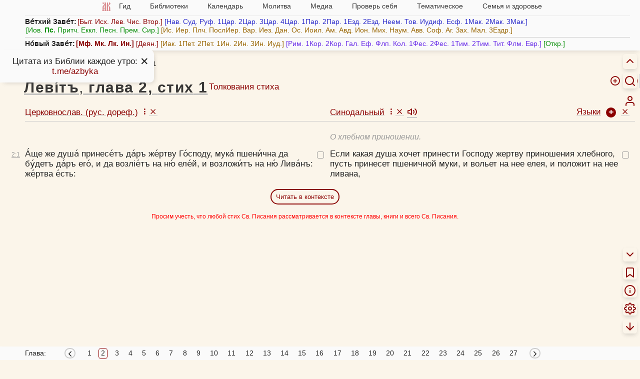

--- FILE ---
content_type: text/css
request_url: https://azbyka.ru/biblia/assets/css/main.css?v=3.13
body_size: 21011
content:
:root {
	--num-col-width: 50px;
    --col-width: 45em;
    --content-font: Tahoma, Geneva, Verdana, sans-serif;
    --body-bg: #FBF5EA;
    --widget-bg: #FAFAFA;
    --text-color: #222;
    --link-color: #6B4F38;
    --accent-color: #8B0000;
	--admin-color: #1537BB;
	--grey-color: #999;
	--tooltip-bg: #161616;
	--tooltip-text: #fff;
	--backdrop-color: #fafafaee;
	--text-red: #900;
	--text-green: #080;
	--text-blue: #00c;
}

.hide-verse-numbers{
	--num-col-width: 10px;
}

head,
style,
script,
noscript,
template,
.d-none {
    display: none!important;
}

#audio-player {
    display: block;
    margin: 0 auto;
}

#player-caption {
    margin-top: 15px
}

#audio-block {
    padding-top: 2px;
    position: fixed;
    left: 0;
    bottom: 0;
    width: 100%;
    background: #fff
}

#audio-player-caption {
    display: block;
    width: 60%;
    margin: 0 auto;
    text-align: center;
    position: absolute;
    top: 1%;
    left: 20%;
    z-index: 2;
    color: #907b49;
    font-size: 70%
}

.play-audio {
    color: #8B0000;
    color: var(--accent-color, #8B0000);
    display: inline-block;
}

.play-audio__icon,
.interpret__icon {
    font-size: 1.2em;
}

.interpret__icon {
    margin-right: 5px;
}

.play-audio__icon {
    transition: all .5s ease;
    padding: 1px;
    border-radius: 50%;
}

.active .play-audio__icon {
    color: #fff;
    background: #8B0000;
    background: var(--accent-color, #8B0000);
    padding: 2px;
}

.column-header .play-audio {
    margin-left: 5px;
}

ul.navigation-menu {
    margin: 4px 0 0
}

ul.navigation-menu>li {
    display: inline;
    margin: 0;
    list-style: none
}

ul.navigation-menu>li>a {
    padding: 2px .5em;
    margin: 0 0 0 3px;
    border: 1px solid #f0c8b6;
    border-bottom: none;
    text-decoration: none
}

ul.navigation-menu>li>a:hover {
    text-decoration: underline
}

ul.navigation-menu>li.active>a:hover {
    text-decoration: none
	}

.navigation-body {
    padding-top: 5px;
    background: #f8f4e4;
    border: 1px solid #f0c8b6;
    border-collapse: collapse
}

.book-ps .navigation-body {
    border-right: 3px solid #f0c8b6
}

ul.navigation-menu>li.active>a {
    background-color: #f8f4e4;
    color: #333
}

.form_search {
    position: relative;
    display: none;
    width: 100%;
}

.form_search.disabled .search-form-button {
    display: none;
}

.search-form-field {
    width: 100%;
    height: 36px;
}

input[type="search"].search-form-field {
    padding-right: 85px;
}

.search-form-field::-webkit-search-cancel-button {
    -webkit-appearance: searchfield-cancel-button !important;
    padding-right: 0px;
}

.search-form-button {
    appearance: none;
    position: absolute;
    top: 1px;
    right: 0;
    display: block;
    border: 0;
    background: none;
    font-size: 20px;
	padding: 0px 4px 2px;
}

.speech {
    position: absolute;
    right: 60px;
    display: none;
    border: 0;
    background: transparent;
    font-size: 18px;
    padding: 0 5px;
    border-radius: 40px;
    transition: color .3s ease, background .3s ease, border .3s ease, transform .3s ease, box-shadow .3s ease;
}

.voice-search .speech {
    color: #d00;
    background: #fff;
    background: var(--widget-bg, #fff);
    border-radius: 40px;
    border: 2px solid #d00;
    box-shadow: 0 0 40px #d00;
    transform: scale(1.5);
}

.search-form-button>span
{
    display: flex;
    align-items: center;
    height: 100%;
}

.speech .icon-mic:before {
    padding-bottom: 1px;
}

.search-form-button
{
    cursor: pointer;
    color: #8B0000;
    color: var(--accent-color, #8B0000);
    top: 0;
    height: 100%;
}

.search-form-button:hover {
    opacity: 1;
    background: transparent;
    color: #F00000;
}

.search-form-button .icon-search{
	padding-top: 1px;
}

.search-operators{
	position: absolute;
	top:0;
	right: 30px;
	text-align: center;
}

.search-operator-menu{
	position: absolute;
	top: 100%;
	right:0;
	text-align: left;
	font-family: sans-serif;
	font-size: 1rem;
	line-height: 1.5;
	padding: 0!important;
	background: #fafafa;
	background: var(--widget-bg, #fafafa);
	overflow: hidden;
	border-radius: 6px;
	border: 1px solid #d3d3d3;
	box-shadow: 4px 4px 10px -4px #3a3a3a3a;
	width: max-content;
	opacity: 0;
	pointer-events: none;
	transition: opcaity .3s ease;
	z-index: 3;
}

.search-operators-open .search-operator-menu{
	opacity: 1;
	pointer-events: all;
}

.search-operator-menu li {
	list-style:none;
	padding: 2px 8px 2px 0;
	user-select:none;
	cursor: pointer;
}

.search-operator-menu li:before{
	content:'•';
	padding: 0 8px
}

.search-operator-menu li:hover {
	background-color: var(--link-color);
	color: var(--widget-bg);
}
.search-operator-menu li.chosen{
	background-color: var(--body-bg);
	color: var(--accent-color);
}

.search-form-button:focus,
.search-form-field:focus {
    outline: none
}

.autocomplete {
    position: absolute;
    z-index: 2;
    display: none;
}

.autocomplete ul {
    list-style: none;
}

.autocomplete li:hover {
    color: #8b0000;
    color: var(--accent-color, #8b0000);
    background: #fafafa;
    background: var(--widget-bg, #fafafa);
    cursor: pointer;
}

@font-face {
    font-family: Georgia-my;
    src: url(../fonts/Georgia-my.ttf) format("truetype");
    font-style: normal;
    font-weight: 400;
    font-display: swap
}

@font-face {
    font-family: Georgia-my;
    src: url(../fonts/Georgia-Bold.ttf) format("truetype");
    font-style: normal;
    font-weight: 700;
    font-display: swap
}

@font-face {
    font-family: Georgia-my;
    src: url(../fonts/Georgia-Italic.ttf) format("truetype");
    font-style: italic;
    font-display: swap
}

@font-face {
    font-family: Georgia-my;
    src: url(../fonts/Georgia-BoldItalic.ttf) format("truetype");
    font-style: italic;
    font-weight: 700;
    font-display: swap
}

body,
code,
div,
form,
html,
img,
li,
ol,
p,
pre,
table,
td,
th,
ul {
    border: 0;
    padding: 0;
    margin: 0;
    font-family: inherit;
    line-height: inherit;
}

.input,
input[type=number],
input[type=text],
input[type=search],
input[type=email],
input[type=password],
select,
textarea {
    margin: 0;
    padding: 0;
    font-size: 1rem;
    font-family: inherit;
    border-radius: 5px;
    padding-left: 6px;
    padding-top: 4px;
    padding-bottom: 6px;
    line-height: 1;
}

.input,
input,
select,
textarea {
    border: 1px solid #ccc;
    background: #fff;
    background: var(--widget-bg, #fff);
}

input[type=checkbox],
input[type=radio] {
    margin: 0;
    vertical-align: -1px;
}

.button,
button {
    color: #8B0000;
    color: var(--accent-color, #8B0000);
    background: transparent;
    border: 2px solid #8B0000;
    border: 2px solid var(--accent-color, #8B0000);
    border-radius: 40px;
    padding: 6px 9px;
    cursor: pointer;
    outline: none;
    transition: color .3s ease, background .3s ease;
}

button:hover {
    background: #8B0000;
    background: var(--accent-color, #8B0000);
    color: #fafafa;
}

.btn-filled {
    background: #8b0000;
    background: var(--accent-color, #8b0000);
    color: #fff;
}

.btn-large {
    padding: 16px 29px;
    font-weight: bold;
}

select:focus {
    outline: none
}

table {
    border-collapse: collapse;
}

table td {
    vertical-align: top
}

a {
    text-decoration: none
}

.grey-underline,
.lang-label__title,
.play-audio__icon,
.add-lang__label,
.remove-lang__label,
.subtitle .bibref,
.interp-src__link[href],
.the-slava a,
.zachala a {
    text-decoration: underline;
    text-decoration-color: #ccc;
    text-decoration-thickness: .5px;
    text-underline-offset: 1px;
}

html {
    font-family: Tahoma, Geneva, Verdana, sans-serif;
    font-size: 16.667px;
    -webkit-font-smoothing: subpixel-antialiased;
    -moz-osx-font-smoothing: grayscale;
    line-height: 1.25;
    width: 100%;
    height: 100%;
    overflow-x: hidden;
    scroll-behavior: smooth;
    background: #FBF5EA;
    background: var(--body-bg, #FBF5EA);
}

body {
    background: inherit;
    color: #2a2a2a;
    color: var(--text-color, #2a2a2a);
    position: relative;
    padding-top: 30px;
    /* mob nav space */
}

.container {
    box-sizing: border-box;
    width: 100%;
    padding: 0 10px;
    margin: auto;
}

p {
    margin-bottom: 10px;
}

b,
strong,
.strong {
    font-weight: bold;
}

hr {
    margin-block-start: 5px;
    margin-block-end: 4px;
    border: 0;
    height: .75px;
    width: 100%;
    background: #ccc;
}

.link,
a {
    cursor: pointer;
    color: #8B0000;
    color: var(--accent-color, #8B0000);
}

.link.hover,
a.hover {
    color: #F00000;
}

.breadcrumbs a,
.book-group a {
    color: inherit;
}

h1,
h2,
h3,
h4,
h5,
h6 {
    font-family: inherit;
    color: inherit;
}

h1 {
    font-size: 24px;
    color: #3a3a3a;
    color: var(--text-color, #3a3a3a);
    opacity: .9;
    margin: 0;
    width: 100%;
}

.h1 {
    position: relative;
    margin: 20px 0 22px;
    display: flex;
    flex-wrap: wrap;
    align-items: center;
    gap: 0.33rem 1rem;
}

.title-comma {
    font-weight: normal;
}

.title__chapter-pre {
    text-transform: lowercase;
}

h1 a,
.title__chapters-selector {
    display: inline-block;
    cursor: pointer;
    text-decoration: underline;
    text-decoration-color: #bbb;
    text-decoration-thickness: 1px;
    text-underline-offset: 2px;
}

.title__chapters-selector__panel {
    width: var(--col-width);
    max-width: 84vw;
    position: absolute;
    top: 29px;
    z-index: 5;
}

.title__chapters-selector__panel ul {
    display: grid;
    grid-template-columns: repeat(5, 1fr);
    grid-auto-rows: 2em;
    justify-items: center;
    align-items: center;
    gap: 5px 10px;
}

.title__chapters-selector__panel li {
    margin: 0!important;
}

.btn-title,
.btn-title-link-copy {
    font-size: 1rem;
    cursor: pointer;
    display: inline-flex;
    align-items: center;
}

.btn-admin{
	color: var(--admin-color)!important;
}

.favorite.no-fav,
.btn-title-link-copy {
    color: #8B0000;
    color: var(--accent-color, #8B0000);
}

.favorite.no-fav:hover,
.btn-title-link-copy:hover {
    color: inherit;
}

.btn-title-link-copy.copied:after {
    font-family: Tahoma, Geneva, Verdana, sans-serif;
    content: attr(data-copied-label);
    margin-left: 5px;
}

span mark {
    padding: 0 .1em;
    border-radius: 4px;
    -moz-border-radius: 4px
}

.breadcrumbs {
    margin-top: 20px;
    font-size: 12px;
    color: #2a2a2a;
    color: var(--text-color, #2a2a2a);
}

.header .breadcrumbs,
.header .breadcrumbs a {
    font-size: .9vw
}

.header .breadcrumbs {
    width: 100%;
    padding: 0 10px
}

.header {
    position: fixed;
    left: 0;
    top: 30px;
    max-height: calc(100vh - 100px);
    width: 100%;
    background: #fff;
    background: var(--widget-bg, #fff);
    z-index: 10;
    padding: 35px 0 20px;
    overflow-y: auto;
    transform: translateY(-100%);
    transition: transform .5s ease;
}

.header.active {
    transform: none;
	overflow-y: visible;
}

.header__close{
	z-index: 11;
}

.header-content {
    display: flex;
    justify-content: space-between;
    align-items: flex-start;
    position: relative;
}

.header-icon {
    display: none;
    height: 100%;
}

.header-icon-img {
    width: 100%;
    height: 100%;
    object-fit: contain;
    object-position: right;
}

.header-content {
    width: 100%;
}

.header__toggle {
    display: none;
}

.header h1 {
    font-size: 24px;
    margin: 0;
    text-align: center;
}

.h1 h1 {
    display: inline;
}

.h1 h1 a {
    color: inherit;
}

.h3 {
    font-size: 1.17em;
    font-weight: bold;
}

.title-nav,
.interpret,
.play-audio,
.manuscript-link {
    color: #8B0000;
    color: var(--accent-color, #8B0000);
}

.verse-text {
    color: #2f2f2f;
}

.icon-edit.active {
    color: #8B0000;
    color: var(--accent-color, #8B0000);
}

.title-container {
    padding-right: 0;
}

.cloud {
    display: none;
}

.links {
    width: 820px;
    margin: 0 auto;
    padding-right: 160px
}

.links a {
    color: brown;
    color: var(--accent-color, brown);
    font-size: 10px;
    font-family: Arial, sans-serif;
    font-weight: 700
}

.links .l {
    width: 160px
}

.links .r {
    width: 200px
}

.cloud {
    font-size: 16px;
    line-height: 2;
}

.cloud a {
    text-decoration: none;
    padding: 0 3px;
}

.cloud-book{
	pointer-events: none;
	position: relative;
}

.cloud-book-wrap{
	display: inline-block;
	position: relative;
	padding: 0 2px;
}

.cloud-book-wrap:hover .cloud-book:before,
.cloud-book-wrap.hover .cloud-book:before{
	content:'';
	position:absolute;
	left: -6px;
	right: -4px;
	top: -2px;
	bottom: -4px;
	border: 1px solid;
	border-radius: 1rem;
}

.cloud-book-wrap:first-child:before {
    content: '[';
}

.cloud-book-wrap:last-child:after {
    content: ']';
}

.book--Ps {
    font-weight: bold;
}

.book-group {
    white-space: normal;
}

.book-group-1 {
    color: #8B0000
}

.book-group-2 {
    color: #2A2ACA
}

.book-group-3 {
    color: #088E08
}

.book-group-4 {
    color: #996602
}

.book-group-6 {
    color: #800;
    font-weight: 700
}

.book-group-7 {
    color: #880000
}

.book-group-8 {
    color: #996602
}

.book-group-9 {
    color: #672AE8
}

.book-group-10 {
    color: #088E08
}

.book-group .non-canon {
    color: #888;
}

.cloud-book-ps {
    font-weight: 700;
    color: #edc78a
}

.cloud-chapter-links{
	position: absolute;
	top: 99%;
	left:0;
	box-sizing: border-box;
	max-width: 100vw;
	max-width: calc(100vw - 40px);
	width: max-content;
	overflow-x: hidden;
	z-index: 5;
}

.panel.cloud-chapter-links{
	padding: 2px 8px;
}

.cloud-chapter-links.right-overflow{
	left: auto;
}

.bottom-side .cloud-chapter-links{
	top: auto;
	bottom: 99%;
}

.hover-active.right-side .cloud-chapter-links{
	left: auto;
	right: 0;
	margin: auto;
}

.cloud-chapter-links__inner{
	table-layout: fixed;
}

.cloud-chapter-link__wrap a{
	width: 8vw;
	padding: 2px;
	display: inline-block;
}

.cloud-chapter-link{
	font-weight: normal;
	position: relative;
}
.cloud-chapter-link:hover:before{
	content:'';
	position: absolute;
	top: calc(-.1em + 2px);
	left: calc(-.125em + .1px);
	bottom: -.1em;
	right: -.125em;
	border: 1px solid;
	border-radius: 5px;
}

.nav-kafism-2 {
    margin-left: 10px !important
}

.nav-chapters-2 li {
    display: block
}

.nav-chapters-2 .cur-chapter,
.nav-chapters-2 .next-chapter,
.nav-chapters-2 .prev-chapter {
    text-align: center
}

.bottom-menu-container {
    position: sticky;
    bottom: 0;
    width: 100%;
    z-index: 10;
    padding: 0 0 0 10px;
}

.kafizms-wrap,
.bottom-menu {
    width: 100%;
    display: flex;
    align-items: flex-start;
    margin-right: auto;
    margin-left: 0;
    padding-top: 5px;
    font-size: 14px;
}

.bottom-menu a {
    color: #2a2a2a;
    color: var(--text-color, #2a2a2a);
}

.bottom-menu a:hover {
    color: #fa0000;
}

.prev-chap,
.next-chap {
    white-space: nowrap;
    margin-top: -2.5px;
}

.prev-chap {
    padding-left: 10px;
}

.next-chap {
    padding-right: 10px;
}

.prev-chap a+a,
.next-chap a+a {
    margin-left: 5px;
}

.lb-nav,
.rt-nav,
.rb-nav {
    position: fixed;
    display: flex;
    flex-direction: column;
	align-items: flex-end;
    text-align: right;
    width: auto;
    bottom: 45px;
    right: 0;
    z-index: 12;
    opacity: 1;
    transition: opacity .6s ease;
    color: #8B0000;
    color: var(--accent-color, #8B0000);
    font-size: 24px;
}

.lb-nav {
	right: auto;
	left: 0;
}

.rt-nav {
    top: 6.5rem;
    /* TODO: use real calculated header height? */
    bottom: auto;
    transition: top .5s ease;
}

.hide-header .rt-nav {
    top: .25rem;
}

.lb-nav .link,
.rt-nav .link,
.rb-nav .link{
    position: relative;
    margin-right: 6px;
    margin-bottom: 10px;
    position: relative;
}

.lb-nav .link,
.rt-nav .link,
.rb-nav .link,
.rt-nav .search-form-button[type="submit"]{
	font-size: 24px;
    background: #FBF5EA;
    background: var(--body-bg, #FBF5EA);
    border-radius: 5px;
    padding: 4px;
	box-shadow: 0px 4px 8px -2px #3a3a3a3a;
}

.rb-nav>.link[title]:after {
    content: attr(title);
    position: absolute;
    top: 0;
    right: 30px;
    background: #FBF5EA;
    background: var(--body-bg, #FBF5EA);
    border-radius: 3px;
    padding: 5px 10px 5px 5px;
    font-family: sans-serif;
    font-size: .8rem;
    opacity: 0;
    transition: opacity .3s ease;
    pointer-events: none;
    display: none;
}

.rb-nav>.link[title]:hover:after {
    opacity: 1!important;
    pointer-events: all;
}

.rb-nav>.link.btn-bookmark:after {
    display: block;
}

.rb-nav .btn-hide {
    order: -1;
}

.hide-rbnav .btn-hide:before {
    content: "\e906";
}

.hide-rbnav .rb-nav .link:not(.btn-hide) {
    display: none;
}

.rb-nav.fade {
    opacity: 0;
    pointer-events: none
}

.yandex-share-wrap {
    position: absolute;
    right: 100%;
    top: 0;
    display: block;
    white-space: nowrap;
    opacity: 0;
    pointer-events: none;
    transition: opacity .4s ease;
}

.rb-nav__share.hover .yandex-share-wrap,
.desktop .rb-nav__share:hover .yandex-share-wrap {
    opacity: 1;
    pointer-events: all;
}

.bottom-menu-container,
.lb-nav,
.rb-nav {
    transition: opacity 1s ease;
    opacity: 0;
    pointer-events: none;
}

.show-bottom-panel .bottom-menu-container,
.show-bottom-panel .lb-nav,
.show-bottom-panel .rb-nav {
    opacity: 1!important;
    pointer-events: all!important;
}

#totop:before{
	display: inline-block;
	transition: transform .5s ease;
}

#totop.invert:before{
	transform: rotate(180deg);
}

/* POPUPS */

.popup-wrap {
    position: fixed;
    top: 0;
    bottom: 0;
    left: 0;
    right: 0;
    z-index: 13;
    display: flex;
    overflow-y: auto;
    padding-top: 40px;
    padding-bottom: 40px;
    background: var(--backdrop-color);
    opacity: 0;
    pointer-events: none;
    transition: opacity .5s ease;
}

.popup-wrap.active {
    opacity: 1;
    pointer-events: all;
}

.popup {
    width: 21em;
    max-width: 90vw;
    max-width: calc(100vw - 40px);
    margin: auto;
    padding: 10px 15px;
    border-radius: 5px;
    position: relative;
}

.popup hr {
    margin: 10px 0;
}

.popup textarea {
    width: 100%;
    box-sizing: border-box;
    padding: 3px 5px;
    text-align: left;
}

.popup textarea,
.popup p {
    margin-bottom: 5px;
}

.popup button+button {
    margin-left: 5px;
}

.popup-footer {
    display: flex;
    justify-content: flex-end;
}

.btn-close {
    display: block;
    position: absolute;
    top: 10px;
    right: 10px;
    text-align: right;
    margin-left: auto;
    cursor: pointer;
}


/* HELPER POPUPS */

#alert_popup .title {
    white-space: normal;
}


/* ADD TO FAVORITE POPUP */

.color-swatch {
    display: inline-flex;
    justify-content: center;
    align-items: center;
    vertical-align: top;
    width: 1.2em;
    height: 1.2em;
    border-radius: 2em;
    color: #fff;
}

#add_fav_popup .text {
    font-weight: bold;
}

#add_fav_popup .tag {
    cursor: pointer;
}

#add_fav_popup .btn-personal {
    position: absolute;
    right: 40px;
    color: #2a2a2a;
    color: var(--text-color, #2a2a2a);
}

#add_fav_popup .title a {
    text-decoration: underline;
    text-decoration-color: #ccc;
    text-decoration-thickness: 0.5px;
    text-underline-offset: 1px;
}

.tag-input-wrap {
    margin-top: 8px;
    display: flex;
    align-items: center;
}

#add_fav_tag_input {
    flex-grow: 1;
    width: auto;
    min-width: unset;
}

.glow {
    animation: glow 2s ease-out 2 alternate;
}

@keyframes glow {
    0% {
        box-shadow: 0 0 0 #FFB700;
    }
    33% {
        box-shadow: 0 0 0 #FFB700;
    }
    66% {
        box-shadow: 0 0 10px #8B0000;
        box-shadow: 0 0 10px var(--accent-color, #8B0000);
    }
}


/* SETTINGS */

.settings{
	--select-width: 75%;
}

.settings hr{
	margin: 1em 0;
}

.settings label,
.settings .select-wrap{
    display: flex;
	align-items: center;
	gap: 10px;
    margin-top: 10px;
}

.settings>label>input{
	margin-left: calc(100% - var(--select-width) - 1em - 10px);
}

.settings .flex-row{
    gap: 20px;
}

.settings .select-wrap{
	justify-content: flex-end;
	text-align: right;
}

.settings .select-wrap select,
.settings .select-wrap .flex-row{
	width: var(--select-width);
	flex-shrink: 0;
}

.settings .flex-row label {
    margin-top: 3px;
}

.chapters {
    list-style-type: none;
    text-align: center;
    display: flex;
    justify-content: flex-start;
}

.multiline-nav .bottom-menu .chapters {
    display: grid;
    grid-template-columns: repeat(auto-fill, 2em);
    row-gap: 5px;
}

.multiline-nav .chapters-wrap {
    width: 100%;
    overflow: hidden;
}

.multiline-nav .prev-chap,
.multiline-nav .next-chap {
    display: none;
}

.chapters-wrap {
    /* flex-grow:1; */
    overflow-x: auto;
    padding: 5px;
    margin: -5px 25px 0 -5px;
}

.kafizms-wrap .chapters li,
.bottom-menu .chapters li {
    margin: 0 1em;
}

.navigation-menu-tab td:last-child ul {
    border-right: none
}

.chapter-href,
.page-item {
    padding: 1px 4px 3px;
    min-width: 1em;
    text-align: center;
    border: 1px solid #F0000000;
}

.chapter-href:hover,
.page-item:hover {
    border-radius: 5px;
    border: 1px solid #F00000;
}

.page-item.active,
.current-chapter {
    border-radius: 5px;
    border: 1px solid #8b0000;
    border: 1px solid var(--accent-color, #8b0000);
}

.chapters li {
    text-align: center;
}

.chapters_title {
    font-weight: 700;
    font-size: 12pt;
    text-align: center
}

.sidebar-r {
    position: fixed;
    left: auto;
    right: 0;
    top: 202px;
    transform: translateX(100%);
    min-width: 272px;
    padding: 14px 19px 12px 17px;
    z-index: 9;
    border-radius: 5px 0 0 5px;
    transition: transform .5s ease;
}

.has-sidebar-r .sidebar-r {
    transform: none;
}

.sidebar-toggle {
    transform: translateX(-40px);
}

.sidebar-toggle:before {
    content: '';
    position: absolute;
    border-radius: 30px;
    left: -10px;
    top: -10px;
    bottom: -10px;
    right: 0;
    z-index: -1;
    transition: transform .5s ease, opacity .5s ease;
    pointer-events: none;
}

.sidebar-toggle__icon {
    transition: transform .5s ease;
}

.has-sidebar-r .sidebar-toggle {
    transform: none;
}

.has-sidebar-r .sidebar-toggle__icon {
    transform: rotate(90deg);
}

.has-sidebar-r .sidebar-toggle:before {
    opacity: 0;
    box-shadow: none;
}

.sidebar-block {
    display: block;
    margin-top: 20px;
}

.sidebar-block--offset {
    padding-left: 25px;
    position: relative;
}

.sidebar-block__icon {
    position: absolute;
    left: 0;
    font-size: 20px;
    color: #8B0000;
    color: var(--accent-color, #8B0000);
}

.sidebar-block__icon:before {
    vertical-align: -5%;
}


/* Общие стили всех панелей */

#mobile-nav,
.header,
.panel,
.sidebar-toggle:before,
.bottom-menu-container,
.langs,
.parallel,
.popup,
.settings,
.interpret-list {
    background: #fafafa;
    background: var(--widget-bg, #fafafa);
    box-shadow: 0px 4px 10px -4px #3a3a3a3a;
}

.panel {
    padding: 10px 15px;
    border-radius: 5px;
    max-height: 60vh;
    overflow-y: auto;
    scrollbar-color: var(--accent-color, #8B0000) var(--widget-bg, #ccc);
    scrollbar-width: thin;
}

.panel::-webkit-scrollbar {
    width: 4px;
    height: 4px;
    background-color: var(--widget-bg, #ccc);
}

.panel::-webkit-scrollbar-thumb {
    background-color: #8B0000;
    background-color: var(--accent-color, #8B0000);
}

.langs {
    padding: 10px 15px;
    border-radius: 5px;
    z-index: 5;
    overflow-x: hidden;
    overflow-y: auto;
    font-size: 1rem;
}

.add-lang__list,
.replace-lang__panel {
    position: fixed;
    left: 50vw;
    top: 50vh;
    transform: translate(-50%, -50%);
    max-height: 54vh;
}

.langs {
    list-style-type: none
}

.lang-link a {
    display: block;
    white-space: nowrap;
}

.lang-link+.lang-link {
    margin-top: 5px;
}

.remove-lang__all {
    margin-right: 11px;
}

.about-link {
    text-align: center;
    margin: 5px 0
}

.title,
.interpret_header {
    color: #8B0000;
    color: var(--accent-color, #8B0000);
    margin-bottom: 10px;
    font-weight: bold;
    white-space: nowrap;
}

.interprets {
    overflow: auto;
}

.interprets li {
    margin: 5px 0 5px 1.2em;
    white-space: nowrap;
}

.interpret,
.book-tools {
    display: inline-block;
    position: relative;
}

.interpret-list {
    position: absolute;
    z-index: 10;
    opacity: 0;
    pointer-events: none;
    transition: opacity .5s ease;
    border-radius: 5px;
    padding: 2px 10px;
}

.interpret:hover .interpret-list,
.interpret-list.active {
    position: fixed;
    opacity: 1;
    left: 10px;
    right: 10px;
	
	opacity: 1;
    pointer-events: all;
}

.interlinear a {
    display: block;
}

.lang-visible-1 {
    display: none
}

.sidebar-r .img-divider {
    background: url(../img/dividers_13.svg) 50% no-repeat
}

.book-layout {
    overflow: hidden;
    min-height: 100vh;
    padding-bottom: 20px;
}

.content {
    min-height: 500px;
    width: 100%;
}

.selection-menu {
    position: fixed;
    top: 0;
    left: 0;
    z-index: 12;
    display: flex;
    flex-direction: column;
    align-items: flex-start;
    gap: 10px;
	overflow-x: hidden;
    transform: translate(calc(50vw - 50%), calc(100vh - 100% - 32px));
    transition: opacity .3s ease, transform .3s ease!important;
}

.dragging-menu .selection-menu{
	transition: none!important;
}

.dragging-menu{
	overflow-y: hidden;
}

.dragging-menu *{
	user-select: none!important;
}

.dragging-menu .tooltip{
	display: none!important;
}

.selection-menu>a {
    display: block;
    white-space: nowrap;
    margin-top: 10px;
}

.selection-menu hr {
    margin-block-start: 10px;
    margin-block-end: 10px;
}

.selection-menu .deselect {
	display: inline-block;
    margin-right: 5px;
    margin-top: 5px;
}

.selection-menu .menu-header{
	margin-top: -10px;
	margin-left: -15px;
	margin-bottom: -5px;
	width: calc(100% + 30px);
	text-align: right;
}

.social-menu:before {
    font-family: icomoon;
    content: "\e90d";
    margin-right: 5px;
    color: #8B0000;
    color: var(--accent-color, #8B0000);
}

.social-menu {
    display: flex;
    gap: 1px;
    margin-bottom: -4px;
}

.social-menu a {
    display: inline-flex;
    justify-content: center;
    align-items: center;
    width: 2.25em;
    height: 1.5em;
    background: #efe9e9;
    background: var(--body-bg, #efe9e9);
}

.social-menu a:first-of-type {
    border-top-left-radius: 5px;
    border-bottom-left-radius: 5px;
}

.social-menu a:last-of-type {
    border-top-right-radius: 5px;
    border-bottom-right-radius: 5px;
}

.social-menu .fa-whatsapp {
    margin-left: .1em;
}

.main,
.wrap,
.tbl-content,
.column-header {
    background: inherit;
}

.interpretation,
.verse {
    font-family: var(--content-font);
	
	-moz-hyphens: auto;
    -webkit-hyphens: auto;
    -ms-hyphens: auto;
	hyphens: auto;
}

.no-hyphens .interpretation,
.no-hyphens .verse{
	-moz-hyphens: none;
    -webkit-hyphens: none;
    -ms-hyphens: none;
	hyphens: none;
}

.verse b{
	font-weight: 400;
}

.verse :where(.christ-speech, .direct-speech){
    font-style: italic;
}

.unhighlight-direct-speech .verse :where(.christ-speech, .direct-speech){
	font-style: inherit;
}

.verse .christ-speech{
	color: var(--christ-speech-color, inherit);
}

.verse.current-line{
	background: var(--widget-bg);
}

/* Verses table */

.tbl-content {
    display: grid;
    width: 100%;
    height: 100%;
    overflow-x: auto;
    overflow-y: hidden;
    grid-auto-flow: column;
    grid-template-columns: var(--num-col-width) repeat(auto-fit, calc(100vw - var(--num-col-width)));
}

.scrolling .verse{
	pointer-events: none;
}

.tbl-content .verse>p {
    margin-bottom: 0;
}

.full-row {
    grid-column: 1/span calc(var(--col-count) + 1);
}

.the-slava,
.chapter-title {
    color: var(--grey-color, #999);
    padding: 10px 50px;
    max-width: calc(100vw - 100px);
    position: sticky;
    left: 0;
}

.chapter .favorite {
    vertical-align: baseline;
    white-space: nowrap;
    display: inline-flex;
    align-items: center;
    max-width: 90vw;
    color: #088E08;
}

.chapter .favorite .comment {
    display: block;
    font-family: sans-serif;
    font-size: 1rem;
    /*max-width: 20rem;*/
    flex-grow: 1;
    overflow: hidden;
    text-overflow: ellipsis;
    white-space: nowrap;
}

.col-1 {
    grid-column: 2;
}

.col-2 {
    grid-column: 3;
}

.col-3 {
    grid-column: 4;
}

.col-4 {
    grid-column: 5;
}

.verse {
    box-sizing: border-box;
    list-style-type: none;
    padding: 0 27px 0 0;
    margin: 0;
    width: calc(100vw - var(--num-col-width));
    max-width: 100%;
    cursor: pointer;
    position: relative;
}

.text-justify .verse{
	text-align: justify;
}

.verse-chapter-title {
    padding-top: 1em;
    padding-bottom: 1em;
    color: #999;
	color: var(--grey-color, #999);
    font-style: italic;
    font-weight: normal;
    font-size: .95em;
}


/* подсветка title */

abbr{
    text-decoration: underline;
    text-decoration-color: var(--grey-color, #999);
    text-decoration-style: dotted;
}

abbr>* {
    user-select: none;
}

abbr.hover>* {
    user-select: auto
}
abbr{
	position: relative;
}
abbr .info{
	display: none;
}
abbr .star{
	position: relative;
}
abbr .star:before {
    content: '';
    position: absolute;
    left: -10px;
    right: -10px;
    top: -10px;
    bottom: -10px;
}
/*
abbr.hover .info{
	opacity: 1;
	pointer-events: all;
}
*/

.flat-panel {
    margin-top: 3px;
    padding: 3px 10px 5px;
    border: 1px solid #ccc;
    border-radius: 5px;
    text-decoration: none!important;
    background: #fafafa;
    background: var(--widget-bg, #fafafa);
    z-index: 1;
}

/* Содержимое панелей */

.panel :where(ol, ul) li,
.flat-panel :where(ol, ul) li {
    margin-left: 2em;
}


/* при в динамической загрузке */

.tbl-content+.tbl-content .verse-chapter-title {
    padding-top: 0;
    padding-bottom: .75em;
}

.no-translation.dummy-verse {
    padding-left: 50px;
}

.no-translation.dummy-verse.col-narrow {
    padding-left: 0;
}

.no-translation+.title{
	margin-top: 1rem;
}

.verse .btn-verse-comment {
    color: #ccc;
	position: relative;
}

.verse .btn-verse-comment:after {
    content: '';
    position: absolute;
    left: -10px;
    right: -10px;
    top: -10px;
    bottom: -10px;
}

.verse-comment-panel {
    position: relative;
}

.verse-comment-panel .btn-close {
    position: unset;
    float: right;
}

.verse.row-span{
	grid-row: 2/512;
}

.verse .checkbox {
    font-size: 12px;
    border: 1px solid var(--grey-color, #999);
    border-radius: 3px;
    color: transparent;
    position: absolute;
    right: 12px;
    top: 5px;
}

.verse.selected {
    background: #fff!important;
    background: var(--widget-bg, #fff)!important;
	color: #8B0000;
    color: var(--accent-color, #8B0000);
}

.verse.selected .checkbox {
    color: #8B0000;
    color: var(--accent-color, #8B0000);
    border-color: #8B0000;
    border-color: var(--accent-color, #8B0000);
}

.new-chapter {
    margin-top: 20px;
}

.the-slava {
    font-weight: bold;
}

.the-slava.fix-offset {
    padding-top: 0;
    padding-bottom: 0;
}

.verse .book-lang-offers{
	margin-left: 1rem;
}


/* favorites */

.favorite {
    font-size: 1rem!important;
    font-weight: normal!important;
}

.favorite .controls {
    display: inline-block;
    white-space: nowrap;
}

.favorite .controls span {
    cursor: pointer
}

.favorite .controls span+span {
    margin-left: 10px;
}

.no-fav .fav-remove {
    display: none;
}

.popup-footer .fav-remove {
    margin-right: auto;
}

.has-fav .fav-edit:before {
    content: '\e91c';
    /* Меняем звёздочку на значок "редактировать" */
}

.favorite .tag-container+.comment {
    margin-left: 5px;
}

.favorite .comment+.controls {
    margin-left: 5px;
}

.favorite.no-fav :where(.comment, .tag-container) {
    display: none;
}

.favorite.no-fav .controls {
    margin-left: 0;
}

.verse[data-fav-id] {
    text-decoration: underline;
    text-decoration-thickness: 2px;
}

.verse .favorite {
    position: absolute;
    right: 10px;
    top: 30px;
    font-family: var(--content-font);
    text-decoration: none;
}

.verse .favorite>span {
    display: none;
}

.verse .favorite .controls {
    display: inline-block;
}

.selected .verse .favorite {
    z-index: 2;
    background: #fff;
    background: var(--widget-bg, #fff);
    border-radius: 5px;
}


/*
.selected .verse .favorite span{
	display: inline;
}
*/

.popup .tag-container:empty:before {
    content: attr(data-empty-label);
    color: #ccc;
}

.tag-scroller {
    display: block;
    width: 100%;
    overflow-x: auto;
    white-space: nowrap;
}

.tag {
    display: inline-block;
    background: #dde;
    color: #000;
    border-radius: 3px;
    padding: 2px 8px 4px;
    line-height: 1;
    vertical-align: middle;
}

.tag.removable {
    padding-right: 1px;
}

.tag.removable:after {
    content: "\e90f";
    font-family: icomoon;
    vertical-align: -2px;
    color: var(--grey-color, #999);
}

.tag+.tag {
    margin-left: 2px;
}


/* end favorites */

.column {
    min-width: 100px;
}

.number,
.col-numbers {
	box-sizing: border-box;
	padding-right: 10px;
    width: var(--num-col-width);
    min-width: var(--num-col-width);
    position: sticky;
    justify-self: start;
    grid-column: 1;
    left: 0;
    text-align: right;
    line-height: 1.25rem;
    background: inherit;
    z-index: 1;
    font-size: 12px;
    color: var(--grey-color, #999);
    white-space: nowrap;
	line-height: 1.1;
	padding-top: .25rem;
}

.number:hover,
.col-numbers:hover {
    z-index: 3;
}

.hide-verse-numbers .number{
	display: none!important;
}

.hide-verse-numbers #toggle_verse_numbers{
	transform: scaleX(-1);
}

.parallel_toggle {
    color: inherit;
}

.has-crossref .verse {
    color: var(--grey-color, #999);
}

.has-crossref .verse.crossref-verse {
    background: #fffa4d33!important;
    color: #2a2a2a;
    color: var(--text-color, #2a2a2a);
}

.has-crossref .verse.crossref-verse.verse-chapter-title{
	background: transparent!important;
}

.parallel {
    position: absolute;
    top: -1em;
    left: 80%;
    z-index: 2;
    padding: 5px 10px;
    font-size: .8rem;
    border-radius: 4px;
    width: fit-content;
    max-width: calc(100vw - var(--num-col-width) - 40px);
}

.number.last .parallel {
    transform: translateY(calc(1em - 100%));
}

.parallel a {
    white-space: nowrap;
}

.parallel a:hover {
    background: #fff;
    background: var(--widget-bg, #fff);
    color: #000
}

.col-lang-i .verse {
    direction: rtl;
    text-align: right
}

.verse-fullnumber {
    white-space: nowrap
}

.verse-suffix {
    font-style: italic
}

.col-visible-0 {
    display: none
}

.add-lang {
    margin-left: auto;
    margin-right: 10px;
    position: relative;
    white-space: nowrap;
}

.disable-lang {
    border: 0;
    margin: 0 0 0 5px!important;
    color: #8B0000;
    color: var(--accent-color, #8B0000);
}

.disable-lang,
.add-lang__icon {
    appearance: none;
    font-size: 1.2em;
    cursor: pointer;
}

.add-lang__icon {
    margin-left: 5px;
    display: inline-block;
    vertical-align: middle;
    text-align: center;
    background: #8B0000;
    background: var(--accent-color, #8B0000);
    color: #fff;
    color: var(--widget-bg, #fff);
    border-radius: 2em;
    width: 1em;
    height: 1em;
}

.add-lang__icon:after {
    content: '+';
    font-size: 0.9em;
    font-weight: bold;
    line-height: 1;
    vertical-align: top;
}

.add-lang:hover .add-lang__wrap {
    color: #F00000;
}

.disable-lang:before {
    font-family: 'icomoon' !important;
    speak: never;
    font-style: normal;
    font-weight: normal;
    font-variant: normal;
    text-transform: none;
    line-height: 1;
    vertical-align: middle;
    /* Better Font Rendering =========== */
    -webkit-font-smoothing: antialiased;
    -moz-osx-font-smoothing: grayscale;
    content: "\e908"
}

.more-lang {
    cursor: pointer;
    margin-left: auto;
    position: sticky;
    right: 0;
    background: inherit;
    padding-left: 5px;
    padding-right: 5px;
}

.numbers .toggle-down,
.numbers .toggle-up {
    color: red
}

.chapter-begin,
.chapter-end {
    display: none
}

.column-header {
    position: relative;
    color: #8B0000;
    color: var(--accent-color, #8B0000);
    border-bottom: 1px solid #ccc;
}

.column-header,
.numbers-header {
    height: 24px;
    max-width: calc(100vw - var(--num-col-width));
    padding-bottom: 5px;
    margin-bottom: 5px;
    display: flex;
    gap: 10px;
    align-items: center;
}

.numbers-header {
    font-size: 1rem;
    color: #8B0000;
    color: var(--accent-color, #8B0000);
}

.numbers-header__inner {
    padding-left: 5px;
    display: none;
}

.has-switcher-0 .column-header {
    height: 24px;
    padding-top: 20px
}

.lang-label {
    cursor: pointer;
    white-space: nowrap;
    max-width: calc(100% - 5rem);
    overflow: hidden;
}

.lang-label:hover .lang-label__title {
    color: #F00000;
}

.lang-ucs-result,
.lang-ucs {
    font-family: Loaded Ucs;
    font-size: 1.25em;
    line-height: 1.25;
}

.lang-utfcs .verse {
    font-family: Loaded UTFcs !important;
    font-size: 15pt;
    line-height: 1.2em
}

.verse.lang-jp{
    line-height: 1.6;
}

.main-lang-utfcs h1,
.main-lang-utfcs .breadcrumbs{
	font-family: Loaded UTFcs !important;
}

.main-lang-utfcs .breadcrumbs{
	font-size: 16px;
}

.lang-utfcs,
.replace-lang-utfcs,
.langs #lang-utfcs.lang-link a {
    font-family: Loaded UTFcs !important;
    font-size: 1.2em;
}

.lang-utfcs-result {
    font-size: 15pt;
    line-height: 1.2em
}

.books-lang-utfcs .col-new,
.books-lang-utfcs .col-old,
.books-lang-utfcs .notes,
.books-lang-utfcs .part-header,
.books-lang-utfcs div.mt7,
.books-lang-utfcs div[style="text-align:left;"],
.books-lang-utfcs h1,
.lang-utfcs,
.lang-utfcs-result,
.ln-utfcs div {
    font-family: Loaded UTFcs !important
}


/* Арабский, иврит */

.lang-ar,
.books-lang-ar .col-new,
.books-lang-ar .col-old,
.lang-i,
.books-lang-i .col-new,
.books-lang-i .col-old,
.lang-n,
.books-lang-n .col-new,
.books-lang-n .col-old,
.lang-he,
.books-lang-he .col-new,
.books-lang-he .col-old,
.lang-syc,
.books-lang-syc .col-new,
.books-lang-syc .col-old{
    text-align: right !important;
	direction: rtl;
}

.parallel_toggle+.parallel {
    cursor: default;
    text-align: left;
    white-space: normal;
	word-wrap: break-word;
    line-height: 1.5;
}

.parallel_toggle+.parallel a {
    text-decoration: underline;
    -webkit-text-decoration-skip: ink;
    text-decoration-skip: ink
}

.parallel_toggle+.parallel a b {
    font-weight: 400
}

.number-inner:hover .parallel {
    display: block !important;
}

.parallel_toggle .verse-fullnumber {
    text-decoration: underline;
    text-decoration-thickness: 1px;
}


/* chapter test */

.test-chapter-button {
    margin: 5px 0;
}

.test-chapter-text {
    display: none;
}

.test-chapter-button.active+.test-chapter-text {
    display: block;
	position: relative;
    left: calc(-1 * var(--num-col-width) + 10px);
    width: calc(100vw - 40px);
	max-width: var(--col-width);
}

.test-chapter-text :where(p, ul, ol, details) {
    margin-bottom: 0;
	padding-bottom: 5px;
}
.test-chapter-text hr{
	margin: 0;
}
.test-chapter-text hr+p{
	padding-top: 5px;
}
.test-chapter-text .answered{
	background: #ccc3;
}

/* LOAD MORE */

.load-more__wrap {
    margin: 20px 0 20px;
    text-align: center;
    width: calc(var(--col-width) * var(--col-count));
    max-width: calc(100vw - 100px);
    padding: 0 50px;
    box-sizing: content-box;
}

.load-more__button .preloader {
    display: block;
    animation: rotating 2s linear infinite;
}

@keyframes rotating {
    from {
        -webkit-transform: rotate(0deg);
    }
    to {
        -webkit-transform: rotate(360deg);
    }
}

.context-warning {
    margin-top: 1rem;
    color: red;
    text-align: center;
    font-size: 12px;
}


/* Special fonts */

@font-face {
    font-family: Ponomar;
    src: url(../fonts/PonomarUnicode.ttf) format("truetype");
    font-style: normal;
    font-weight: 400;
    font-display: swap
}

@font-face {
    font-family: Loaded Ucs;
    src: url(../fonts/HirmIEUcs8.eot?#iefix) format("embedded-opentype"), url(../fonts/HirmIEUcs8.ttf) format("truetype");
    font-style: normal;
    font-weight: 400;
    font-display: swap
}

@font-face {
    font-family: Loaded UTFcs;
    src: url(../fonts/PonomarUnicode.woff) format("woff"), url(../fonts/PonomarUnicode.ttf) format("truetype");
    font-style: normal;
    font-weight: 400;
    font-display: swap
}

#player-caption {
    text-align: center
}

.sublang-switcher {
    list-style-type: none;
    margin: 0;
    padding: 0;
    float: left;
    width: 100%
}

.sublang-switcher li {
    display: block;
    float: left;
    margin: 0;
    padding: 1px;
    background: #f1e9d6;
    border-color: #fff #fff silver silver;
    border-style: solid;
    border-width: 2px;
    font-family: Arial, serif;
    font-size: 10pt;
    font-style: normal
}

.sublang-switcher a {
    color: #000
}

.sublang-switcher li.switcher-selected-1 {
    background-color: #fcfaf0;
    border-color: silver silver #fff;
    border-style: solid;
    border-width: 2px 1px
}

.debug {
    padding-left: 100px
}

.book-nav .sidebar-l {
    width: 70px
}

.book-nav .content {
    margin-left: 75px
}

.book-1cor .chapters_wrap,
.book-1jn .chapters_wrap,
.book-1mac .chapters_wrap,
.book-1pet .chapters_wrap,
.book-1tim .chapters_wrap,
.book-2cor .chapters_wrap,
.book-2ezr .chapters_wrap,
.book-2jn .chapters_wrap,
.book-2mac .chapters_wrap,
.book-2pet .chapters_wrap,
.book-2tim .chapters_wrap,
.book-3ezr .chapters_wrap,
.book-3jn .chapters_wrap,
.book-3mac .chapters_wrap,
.book-am .chapters_wrap,
.book-avd .chapters_wrap,
.book-bar .chapters_wrap,
.book-col .chapters_wrap,
.book-dan .chapters_wrap,
.book-eccl .chapters_wrap,
.book-eph .chapters_wrap,
.book-est .chapters_wrap,
.book-ezr .chapters_wrap,
.book-gal .chapters_wrap,
.book-habak .chapters_wrap,
.book-hag .chapters_wrap,
.book-hebr .chapters_wrap,
.book-hos .chapters_wrap,
.book-jac .chapters_wrap,
.book-joel .chapters_wrap,
.book-jona .chapters_wrap,
.book-juda .chapters_wrap,
.book-judf .chapters_wrap,
.book-lam .chapters_wrap,
.book-mal .chapters_wrap,
.book-mic .chapters_wrap,
.book-mk .chapters_wrap,
.book-naum .chapters_wrap,
.book-nehem .chapters_wrap,
.book-phil .chapters_wrap,
.book-phlm .chapters_wrap,
.book-pjer .chapters_wrap,
.book-rom .chapters_wrap,
.book-rth .chapters_wrap,
.book-sofon .chapters_wrap,
.book-solom .chapters_wrap,
.book-song .chapters_wrap,
.book-tit .chapters_wrap,
.book-tov .chapters_wrap,
.book-zah .chapters_wrap {
    width: 45%
}

.book-ps .chapters_wrap {
    width: 100%
}

.cuSnos {
    font-style: italic;
    font-family: Segoe UI, Open Sans, Arial, sans-serif;
    font-size: 12pt;
    font-weight: 400;
    color: green
}

.ccSkob {
    font-style: normal;
    font-family: Times, serif
}

.ccSkob,
.ccSnos {
    font-size: 13.5pt;
    color: green
}

.ccSnos {
    font-family: Loaded Ucs;
    line-height: 1.2em
}

.bukv {
    color: var(--grey-color, #999);
    font-size: 12px;
    text-align: right;
    position: relative;
    bottom: 1px;
    padding-right: 2px;
    vertical-align: top;
}

.blue-asterisk {
    display: none
}

.cyn, .cynb {
    font-style: italic;
	opacity: .75;
}

.cyn {
    font-weight: 400;
}

.zachala {
    color: red
}

.snos {
    font-size: 11pt;
    font-style: italic;
    font-family: Times New Roman, serif;
    line-height: 6px;
	user-select: none;
}

.vstavAV {
    color: red
}

.snosCit {
    color: navy;
    font-style: normal;
    font-family: Arial, sans-serif
}

.dark-theme .snosCit {
    color: rgb(0, 203, 248);
}

.cynn {
    color: var(--accent-color, brown)
}

.buttons .audio-link,
.title .audio-link {
    font-size: 14pt;
    color: #18530b;
    font-weight: 700;
    font-family: sans-serif
}

.title .audio-link:hover {
    color: #2b9614
}

.book-layout .form_search .submit,
.header .form_search .submit,
.main .form_search .submit {
    cursor: pointer;
    border-radius: 3px;
    background-color: #efeeea;
    background-position: 50%;
    background-repeat: no-repeat;
    background-image: url(../img/search.png?2);
    background-image: url(../img/search.png?2), linear-gradient(-45deg, #e1dfd7, #fefefe);
    width: 25px;
    height: 20px;
    border: 1px solid #a9a9a9;
    vertical-align: top
}

.header .form_search .submit {
    height: 25px;
    vertical-align: bottom
}

.buttons {
    margin-top: 8px;
    margin-bottom: 5px
}

.buttons .l,
.buttons .r {
    width: 160px
}

.buttons .r {
    text-align: left
}

.buttons .l {
    text-align: right
}

.btn {
    background-color: #7fbf4d;
    display: block;
    width: 160px;
    padding: 7px 3px 8px;
    text-align: center;
    font-weight: 700;
    color: #fff;
    border-radius: 3px;
    border: 1px solid #63a62f;
    border-bottom-color: #5b992b;
    box-shadow: inset 0 1px 0 0 #96ca6d;
    text-shadow: 0 -1px 0 #4c9021;
    font: 700 14px/1 Lucida Grande, Lucida Sans Unicode, Lucida Sans, Geneva, Verdana, sans-serif
}

.lvl1,
.lvl2,
.part-header {
    font-weight: 700
}

.star {
    color: #8B0000;
    color: var(--accent-color, #8B0000);
}

.book-links {
    font-family: var(--content-font);
}

.book-links .divider {
    text-align: center;
    margin: 10px 0
}

.footer {
    background: #998e69;
    color: #f0f0f0aa;
    position: relative;
    z-index: 11;
    padding: 20px 0;
    max-width: 100vw;
    overflow: hidden;
}

.footer-container+.footer-container {
	margin-top: .5rem;
}

.footer .bquote-wrap {
	color: #fff;
}

.footer .bquote-wrap .widget {
    font-size: 90%;
}

.footer .bquote-wrap a {
	text-decoration: underline;
	text-decoration-thickness: .1px;
}

.footer .widget-title{
	font-weight: 600;
	text-align: center;
	margin: 1rem auto .5rem;
}

.footer-collapse-btn{
	display: none;
}

.footer-stat,
.footer a {
    color: #fff;
}

.footer a:hover {
    color: #f2df0d;
}

.footer-list-wrap {
	display: flex;
    flex-direction: column;
    justify-content: flex-start;
}

.footer-list {
    list-style: square;
    margin-left: 1em;
}

.footer-list + .footer-list {
	margin-top: .75rem;
}

.footer-list li {
    margin-bottom: 5px;
}

.footer__feedback-layer {
    position: relative;
}

.feedback {
    text-align: center;
    margin-top: 1rem;
}

.help-btn{
	background: #429BC9;
	color: #fff !important;
	padding: 3px 8px 5px 8px;
	border-radius: 40px;
}

.footer .help-btn {
	display: block;
	border: 2px solid;
	margin-bottom: 10px;
}

.footer .feedback-link{
	margin-right: 1rem;
	line-height: 1;
	vertical-align: bottom;
}

.evang-footer{
	font-size: 12px;
	max-width: 50rem;
    margin-left: 0;
}

.footer .accent-link {
    background: #fafafa;
    color: #5F5C55;
    padding: 0 3px 3px;
    text-align: center;
    border: 2px solid #f2df0d00;
    transition: border .2s ease, background .2s ease;
}

.footer .accent-link:hover {
    background: #fafafa00;
    border: 2px solid #f2df0d;
}

.divider {
    text-align: center;
    margin: 5px 0;
    width: 100%;
}

.book-layout .divider img,
.search .divider img {
    height: 25px;
    width: 100%;
}

.links .c img {
    height: 25px;
    margin-top: 2px
}

.main .yandex-share-wrap {
    width: 140px;
    height: 30px;
    overflow: hidden
}

.book-layout .yandex-share-wrap {
    width: 820px;
    margin: 0 auto
}

.book-layout .yandex-share-inner,
.header .yandex-share-inner {
    width: 140px;
    overflow: hidden;
    float: right
}

.path {
    padding: 7px 15px 3px;
    color: #805536;
    font-family: Arial, serif !important
}

.path a {
    color: #18530b;
    text-decoration: underline
}

.path a:hover {
    color: #2b9614;
    text-decoration: none
}

.menu p {
    margin-top: 7px
}

.menu td {
    width: 50%;
    text-align: center;
    vertical-align: middle;
    font-size: 16px
}

.menu a {
    color: #930;
    text-decoration: underline;
    font-weight: 700
}

.menu a:hover {
    text-decoration: none
}

pre {
    background: #fff;
    background: var(--widget-bg, #fff);
    padding: 5px
}

a.back {
    position: absolute;
    top: 15px;
    left: 40px;
    z-index: 3;
    background: url(../misc/back.png);
    display: block;
    width: 49px;
    height: 48px;
    cursor: pointer
}

a.back:hover {
    background-position: 0 -49px
}

.vklike {
    clear: none !important
}

.langs_description {
    font-size: 15.5pt;
    display: none
}

.langs_description h2 {
    font-family: Arial sans-serif;
    color: #805536;
    text-align: center;
    font-weight: 700;
    font-size: 25px
}

.rating {
    width: 350px;
    display: inline-block
}

.rating #rate-box {
    float: none;
    position: relative;
    top: 37px;
    left: 180px;
    z-index: -1
}

.book-layout #popup-help,
.header #popup-help {
    left: 170px;
    bottom: 24px
}

.books-lang-r a[href*="Ps.1"],
.books-lang-ru a[href*="Ps.1"]{
    color: green
}

#volunteer {
    box-sizing: border-box
}

.volunteer-banner-no-auth p,
.volunteer-banner p,
.volunteer-buttons input,
.volunteer-checkbox {
    font-family: pt_sans, Arial, Helvetica, sans-serif
}

.volunteer-banner-no-auth p,
.volunteer-banner p {
    font-size: 15px;
    color: #000
}

.volunteer-banner,
.volunteer-banner-no-auth {
    display: none;
    position: fixed;
    top: 0;
    left: 0;
    width: 100%;
    min-width: 300px;
    padding: 15px 30px 10px;
    z-index: 9999;
    background: #fff;
    background: var(--widget-bg, #fff);
    text-align: center;
    box-shadow: 0 0 10px #000
}

.volunteer-banner-no-auth a,
.volunteer-banner a {
    text-decoration: underline
}

.volunteer-banner-no-auth a:hover,
.volunteer-banner a:hover {
    text-decoration: none
}

.volunteer-wrapper {
    position: relative;
    margin: 0 auto;
    width: 100%;
    height: 100%;
    z-index: 1
}

.volunteer-buttons input {
    display: inline-block;
    width: 210px;
    height: 25px;
    margin: 10px 20px 5px;
    padding: 0;
    line-height: 25px;
    font-size: 14px;
    text-align: center;
    cursor: pointer
}

.volunteer-buttons input#vol-yes {
    color: #fff;
    background: linear-gradient(#f9ac4f, #f6941e);
    border: 1px solid #d7b67d;
    cursor: pointer
}

.volunteer-buttons input#vol-no {
    color: #2b2b2b;
    background: linear-gradient(#fcfcfc, #dfdfdf);
    border: 1px solid #d2d2d2
}

.volunteer-checkbox .jq-checkbox {
    margin-right: 7px;
    vertical-align: bottom
}

.volunteer-checkbox label {
    cursor: pointer
}

#volunteer h3 {
    display: inline-block;
    margin-top: 3px;
    font-size: 19px;
    font-weight: 700
}

@media (max-width: 1000px) {
    #lnk_mobile {
        display: block !important
    }
}

.maxh30 {
    max-height: 30px !important
}

.maxh20 {
    max-height: 20px !important
}

.maxh10 {
    max-height: 10px !important
}

.fs10pt {
    font-size: 10pt
}

.fs11pt {
    font-size: 11pt
}

.fs12pt {
    font-size: 12pt
}

.mt0 {
    margin-top: 0 !important
}

.divline {
    max-height: 1px;
    min-height: 1px;
    background-color: #a6a093;
    margin: 1px 0;
    width: 100%
}

.ml5 {
    margin-left: 5px !important
}

.ml15 {
    margin-left: 15px !important
}

.mt7 {
    margin-top: 7px
}

.p05 {
    padding: 0 5px !important
}

.ta-center {
    text-align: center !important
}

.f-arial {
    font-family: Arial, serif !important
}

.fs-smaller {
    font-size: smaller
}

.small,
small {
    font-size: 12px;
}

.abc-counter {
    font-size: 12px;
}

.abc-counter-now {
    font-weight: 400
}

.title-nav {
    display: inline-block;
    white-space: nowrap;
    font-size: 24px;
    color: #8B0000;
    color: var(--accent-color, #8B0000);
}

.title-nav .goto-book, 
.title-nav .nav-interp-chapter {
    color: #FBF5EA;
    color: var(--body-bg, #FBF5EA);
    background: #8B0000;
    background: var(--accent-color, #8B0000);
    border-radius: 2em;
}

.chapter-nav-icon {
    font-size: 18px;
    border-width: 1px;
    border-color: #ccc;
}

@media (max-width: 1155px) {
    a.back {
        display: none !important
    }
}

.search-form-field.hide_cross::-webkit-search-cancel-button {
    -webkit-appearance: none
}


/* MOB MENU */

#mobile-nav {
    position: fixed;
    z-index: 11;
    top: 0;
    width: 100vw;
    display: flex;
    gap: 5px;
    justify-content: space-around;
    font-size: 24px;
    color: #8B0000;
    color: var(--accent-color, #8B0000);
}

#mobile-nav img {
    height: 0.6cm;
    width: 0.6cm;
    margin: 2px;
    filter: sepia(.4);
    vertical-align: -0.2em;
}

.dark-theme #mobile-nav img {
	filter: sepia(1) brightness(5);
    opacity: .8;
}

#mobile-nav .link.active img {
	filter:none;
	opacity: 1;
}

#mobile-nav .link {
    flex-basis: 10%;
    padding: 2px;
    text-align: center;
    margin: auto;
    flex-grow: 1;
	line-height: .75cm;
}

#mobile-nav .link.active {
    background: #909090;
    color: var(--widget-bg, #fff);
}

.main-menu-btn {
    position: relative;
    display: inline-block;
    width: 28px;
    height: 28px;
    text-indent: 28px;
    white-space: nowrap;
    overflow: hidden;
    cursor: pointer;
    -webkit-tap-highlight-color: rgba(0, 0, 0, 0)
}

.main-menu-btn-icon,
.main-menu-btn-icon:after,
.main-menu-btn-icon:before {
    position: absolute;
    top: 50%;
    left: 2px;
    height: 2px;
    width: 24px;
    background: #555;
    transition: all .25s
}

.main-menu-btn-icon:before {
    content: "";
    top: -7px;
    left: 0
}

.main-menu-btn-icon:after {
    content: "";
    top: 7px;
    left: 0
}

/* TOP MENU */

.header #nav-box{
	position: static;
	width: 100%;
	box-shadow: none;
}

.header #main-nav{
	background: transparent;
    border-bottom: 1px solid #eaeaea;
}

@media (min-width: 769px){
	#nav-box {
		margin-top: -5px;
	}
}

.create-bookmark {
    box-sizing: border-box;
    width: 40px;
    height: 40px;
    top: 480px;
    z-index: 89999;
    transition: left .5s ease-in-out;
    display: block;
    background-size: 100%;
    color: #9e9e9e;
    text-align: left;
    margin: 0 auto 0 0
}

.create-bookmark:hover {
    color: #f9d063
}

.create-bookmark .svg-inline {
    width: 25px;
    height: 25px;
    cursor: pointer;
    transition: color .4s
}

.loader {
    border-radius: 50%;
    border: 16px solid #f3f3f3;
    border-top-color: #ffdb95;
    width: 120px;
    height: 120px;
    -webkit-animation: spin 2s linear infinite;
    animation: spin 2s linear infinite
}

.loader-container {
    position: absolute;
    top: 50%;
    display: block;
    left: 50%;
    -webkit-transform: translate(-50%, -50%);
    transform: translate(-50%, -50%)
}

.modal {
    display: none;
    position: fixed;
    z-index: 99999;
    padding-top: 100px;
    left: 0;
    top: 0;
    width: 100%;
    height: 100%;
    overflow: auto;
    background-color: #000;
    background-color: rgba(0, 0, 0, .4)
}

@-webkit-keyframes spin {
    0% {
        -webkit-transform: rotate(0deg)
    }
    to {
        -webkit-transform: rotate(1turn)
    }
}

@keyframes spin {
    0% {
        -webkit-transform: rotate(0deg);
        transform: rotate(0deg)
    }
    to {
        -webkit-transform: rotate(1turn);
        transform: rotate(1turn)
    }
}

.selected-verse {
    transition: background-color .3s;
    background-color: rgba(253, 228, 168, .4);
    border-radius: 10px
}

.custom-checkbox {
    display: inline-block;
    width: 20px;
    height: 20px;
    border-radius: 3px;
    border: 1px solid #bdbdbd;
    background-color: #fbfbfb;
    visibility: visible;
    width: 22px;
    height: 22px;
    top: 0;
    position: relative;
    transition: background-color .3s;
    text-align: center;
    vertical-align: middle;
    cursor: pointer
}

.custom-checkbox.selected {
    background-color: #f9d063
}

.custom-checkbox.selected .svg-inline {
    width: 10px;
    height: 8px;
    visibility: visible
}

.custom-checkbox .svg-inline {
    visibility: hidden
}

.popup .popuptext {
    background-color: #716f6f;
    color: #fff;
    text-align: center;
    border-radius: 6px;
    z-index: 9999;
    margin-left: -80px;
    padding: 11px 8px;
    position: absolute;
    width: 143px;
    display: flex;
    justify-content: center;
    align-items: center;
    height: 60px;
    bottom: 50px;
    right: -2px
}

.popup .popuptext:after {
    content: "";
    position: absolute;
    top: 100%;
    left: 50%;
    margin-left: -5px;
    border: 5px solid transparent;
    border-top-color: #555
}

.popup .show {
    visibility: visible;
    -webkit-animation: fadeIn 1s;
    animation: fadeIn 1s
}

@-webkit-keyframes fadeIn {
    0% {
        opacity: 0
    }
    to {
        opacity: 1
    }
}

@keyframes fadeIn {
    0% {
        opacity: 0
    }
    to {
        opacity: 1
    }
}

.add-bookmark_container {
    position: fixed;
    bottom: 20px;
    left: 2%;
    width: 40px;
    height: 40px
}

.add-bookmark_button {
    width: 100%;
    height: 100%;
    border-radius: 50%;
    color: #9e9e9e;
    cursor: pointer;
    transition: color .4s
}

.add-bookmark_button:hover {
    color: #f9d063
}

#bookmarkPopup:after {
    left: 13%
}

#bookmarkPopup {
    left: 198%;
    bottom: 130%;
    position: absolute
}

.add-bookmark_container div.popup {
    bottom: 0;
    left: 0
}


/* Bible info */

.bible-info__panel {
    width: 500px;
}

.bible-info__content ol {
    margin-left: 1em;
}


/* Custom icons */

.icon-m {
    font-size: 20px;
    vertical-align: middle;
}

.btn-back-to-index {
    margin-top: 20px;
}

.sr-only {
    position: absolute;
    width: 1px;
    height: 1px;
    padding: 0;
    margin: -1px;
    overflow: hidden;
    clip: rect(0, 0, 0, 0);
    border: 0
}

.sr-only-focusable:active,
.sr-only-focusable:focus {
    position: static;
    width: auto;
    height: auto;
    margin: 0;
    overflow: visible;
    clip: auto
}

.retypos-banner {
	display: none;
	margin: 10px auto;
	font-size: 12px;
	text-align: center;
}

/* comments fix */
.dark-theme .cc .mc-comment-username, .mc-complaint .mc-comment-username,
.dark-theme .cc .mc-comment-msg, .mc-complaint .mc-comment-msg{
	color: var(--text-color, #fafafa)!important;
}

/* TOOLTIP */

.tooltip{
	box-sizing: border-box;
    color: var(--tooltip-text, #fff);
	background-color: var(--tooltip-bg, #161616);
    border-radius: 5px;
    padding: 2px 10px 8px;
    z-index: 12;
}

.tooltip {
    position: absolute;
    max-width: 300px;
	pointer-events: none;
	opacity: 0;
	transition: opacity .15s ease;
}
.tooltip.show{
	opacity: 1;
	pointer-events: all;
}
.tooltip-content {
    color: var(--tooltip-text, #fff)!important;
    font-size: 1rem;
	font-family: Arial, sans-serif;
    margin: 0!important;
    position: unset!important;
}
.tooltip-content a{
	color: var(--tooltip-text);
	text-decoration: underline .1px solid;
}
.tooltip-content ul{
	padding-left: .75em;
}

/* screen-size and conditions related */

body:not(.single-lang-page) .single-lang-only {
    display: none!important;
}

/* notifications */

#notification_container {
    position: fixed;
    bottom: 100px;
    right: 50px;
	left: 50px;
    z-index: 20;
    pointer-events: none;
}

.notification {
    display: none;
	width: fit-content;
	margin: 5px 0 0 auto;
}

.notification.left-side{
	margin-left:0;
	margin-right: auto;
}

.notification+.notification {
    margin-top: 5px;
}

/* DESKTOP, non-mobile */

@media (hover:hover) and (min-width: 769px) {
	.link:hover,
	a:hover {
		color: #F00000;
	}
    .add-lang__list,
    .replace-lang__panel {
        position: absolute;
        top: 100%;
        margin-left: 1em;
        transform: unset;
    }
    .replace-lang__panel {
        margin-top: -10px;
        right: auto;
        left: 0;
    }
    .add-lang__list {
        right: 0;
        left: auto;
    }
}

@media (max-width:768px) {
    .desktop-only {
        display: none!important;
    }
}


/* iPad */

@media (min-width:521px) {
    h1 {
        width: auto;
        font-size: 30px;
        letter-spacing: 0.05em;
        margin: 0 2px 0 -2px;
    }
    .h1 {
        margin: 20px 0 20px;
    }
    .title-nav {
        font-size: 30px;
    }
    .chapter-nav-icon {
        font-size: 18px;
    }
    .footer-list-wrap {
        flex-direction: row;
        flex-wrap: wrap;
    }
	.footer-list{
        margin-left: 0;
	}
	
    .footer-list li {
        display: block;
        break-inside: avoid;
        margin-right: 30px;
    }
    .feedback {
        display: block;
        text-align: right;
        position: absolute;
        right: 0;
        bottom: 0;
    }
	
	.interpret:hover .interpret-list{
		position: absolute;
		left: auto;
		right: auto;
	}
	
	#notification_container {
		left: 100px;
		right: 100px;
	}
}


/* NON-mobile */

@media (min-width:769px) {
    .desktop-hide {
        display: none!important;
    }
	.container{
		padding: 0 20px;
	}
	
    .chapters-wrap::-webkit-scrollbar-thumb {
        background-color: #8B0000;
        background-color: var(--accent-color, #8B0000);
    }
    .chapters-wrap::-webkit-scrollbar {
        display: initial;
        width: 4px;
        height: 4px;
    }
    .tag-scroller {
        scrollbar-width: thin;
    }
    .tag-scroller::-webkit-scrollbar {
        /*display: initial;*/
        width: 8px;
        height: 8px;
    }
    .tag-scroller::-webkit-scrollbar-thumb {
        background-color: #ccc;
    }
    body {
        padding-top: 0;
    }
    #main-menu {
        font-size: .75rem;
    }
    .sm-mint a,
    .sm-mint a.highlighted,
    .sm-mint a:active,
    .sm-mint a:focus,
    .sm-mint a:hover,
    .sm-mint li.has-submenu>a {
        padding: 3px 5px
    }
    .sm-mint a .sub-arrow {
        right: 7px
    }
    .sm-mint li.has-submenu>a:after {
        content: none;
    }
    .input,
    input[type=number],
    input[type=text],
    input[type=search],
    input[type=email],
    input[type=password],
    select,
    textarea {
        padding-top: 1px;
        padding-bottom: 3px;
    }
    .form_search {
        display: block;
        width: auto;
    }
    .rt-nav .form_search {
		display: flex;
		gap: .5rem;
		width: 1em;
		transition: width .3s ease;
		margin-right: 6px;
		margin-bottom: 10px;
    }
	
	.rt-nav .search-form-button{
		top:-1px;
		transition: opacity .3s ease, background .3s ease, font-size .3s ease, box-shadow .3s ease;
	}
	
	.rt-nav .form_search:hover,
	.rt-nav .form_search:has(input:focus){
		width: 15.25em;
	}
	
	.rt-nav .form_search .search-form-field{
		padding-top: 5px;
		padding-bottom: 5px;
	}
	.rt-nav .form_search .search-help-icon{
		box-shadow: none;
		margin: auto 0;
	}
	.rt-nav .form_search .speech{
        top: -1px;
		right: 60px;
        font-size: 22px;
	}
	
	.rt-nav .form_search :where(.search-help-icon, .speech, .search-operators, .search-form-field){
		opacity: 0;
		pointer-events: none;
		transition: opacity .3s ease;
	}
	.rt-nav .form_search:hover :where(.search-help-icon, .speech, .search-operators, .search-form-field),
	.rt-nav .form_search:has(input:focus) :where(.search-help-icon, .speech, .search-operators, .search-form-field){
		opacity: 1;
		pointer-events: all;
	}
	
	.rt-nav .form_search:hover .search-form-button,
	.rt-nav .form_search:has(input:focus) .search-form-button{
		background: transparent;
		box-shadow: none;
	}
	
    .cloud {
        font-size: .85rem;
        line-height: inherit;
    }
    .cloud a {
        padding: 0;
    }
	.cloud .cloud-chapter-link__wrap a{
		padding: 5px;
		width: auto;
	}
	
	.cloud-chapter-links{
		position: absolute;
		left:0;
		top: 100%;
	}
	.cloud-chapter-links.near-right{
		left: auto;
		right: 0;
	}
	
    .cloud {
        display: block;
    }
    .header {
        position: sticky;
        overflow-y: visible;
        top: 0;
        transform: none;
        padding: 5px 0;
        transition: transform .5s ease, margin-bottom .5s ease;
    }
    .header-container {
        max-height: 9em;
        transition: max-height .5s ease;
        overflow: hidden;
    }
    .header-container:hover {
        overflow: visible;
    }
    .header__toggle {
        display: block;
		line-height:1;
        transition: transform .5s ease, background .5s ease;
    }
    
	.header__toggle__show {
        display: none;
    }
    .header__toggle__hide {
        display: block;
    }
    .hide-header .header__toggle__show {
        display: block;
    }
    .hide-header .header__toggle__hide {
        display: none;
    }
    .hide-header .header {
        transform: translateY(-100%);
    }
    .hide-header .header-container {
        max-height: 0px;
    }
    .hide-header .index-page .header {
        transform: none;
        margin-bottom: 0;
    }
    .header__close {
        display: none;
    }
    .header-content {
        width: auto;
        flex-shrink: 2;
        margin-bottom: 3px;
    }
    .title-container,
    .header-container,
    .footer-container {
        padding-left: var(--num-col-width);
    }
    .footer-container {
        padding-right: 50px;
    }
    .tbl-content {
        overflow: visible;
        width: 100%;
        width: max-content;
        grid-template-columns: var(--num-col-width) auto;
    }
    .column-header {
        max-width: calc((100vw - var(--num-col-width)) / var(--col-count));
    }
    .book-layout {
        padding-left: calc(50vw - var(--num-col-width) - (var(--col-width) * var(--col-count)) * 0.5);
    }
    .title__chapters-selector__panel {
        width: auto;
        max-width: 50vw;
    }
    .title__chapters-selector__panel ul {
        grid-template-columns: repeat(10, 1fr);
        gap: 5px;
    }
    #main-menu {
        display: block;
        margin-left: -3px;
    }
    #mobile-nav {
        display: none;
    }
    .search-form-field {
        height: auto;
    }
    .play-audio,
    .book-tools {
        vertical-align: .15em;
    }
    .wrap {
        min-height: 70rem;
    }
    .verse {
        padding-right: 33px;
        width: 100%;
        width: var(--col-width);
        max-width: calc((100vw - var(--num-col-width) - 10px) / var(--col-count));
    }
    .verse .checkbox {
        right: 12px;
    }
    .verse-comment-panel .btn-close {
        display: none;
    }
    .num-cols-1 .verse .favorite {
        position: absolute;
        top: 0;
        left: 100%;
        width: calc( 50vw - var(--col-width) / 2 - 20px);
        word-break: break-word;
        line-height: 1;
        max-height: 6em;
        overflow: hidden;
        background: #FBF5EA;
        background: var(--body-bg, #FBF5EA);
    }
    .num-cols-1 .verse .favorite .tag-container {
        display: inline-block;
    }
    .num-cols-1 .verse .favorite .comment {
        display: inline;
        text-overflow: ellipsis;
    }
    .num-cols-1 .verse .favorite .controls {
        /*position: absolute;
		right: 0;
		bottom: 0;*/
        background: #FBF5EA;
        background: var(--body-bg, #FBF5EA);
        padding: 1px;
        border-radius: 3px;
    }
    .bottom-menu-container {
        padding: 0 30px 0 var(--num-col-width);
    }
    .bottom-menu-container,
    .lb-nav,
	.rb-nav {
        opacity: 1;
        pointer-events: all;
    }
	.lb-nav .link,
	.rt-nav .link,
	.rt-nav .search-form-button[type="submit"],
    .rb-nav .link {
        padding: 2px;
        margin-bottom: 8px;
    }
    .rb-nav>.link[title]:after {
        display: block;
        right: 26px;
    }
    .chapters-wrap {
        margin: -5px 10px 0;
		scrollbar-width: none;
    }
    .floating-bottom-panel .bottom-menu-container,
    .floating-bottom-panel .lb-nav,
	.floating-bottom-panel .rb-nav {
        opacity: 0;
        pointer-events: none;
    }
    .bottom-menu .chapters li {
        margin: 0 .33em;
    }
    .footer-list li {
        margin-bottom: 2px;
    }
    #orphus {
        margin: 0
    }
	
	abbr .info{
		max-width: 500px;
		transition-delay: .5s;
	}
	/*
	abbr:hover .info{
		opacity: 1;
		pointer-events: all;
		transition-delay: 0s;
	}
	*/
}


@media (min-width:921px) {
	.retypos-banner{
		display: block;
	}
	
	.number wbr,
	.col-numbers wbr{
		display: none;
	}
}

/* XL-desktops */

@media (min-width:1200px) {
    .header-icon {
        display: initial;
    }
    .xl-offgrid-left {
        position: absolute!important;
        transform: translateX(-100%);
        left: 0;
    }
    .book-group {
        display: inline-block;
        white-space: nowrap;
    }
    .single-verse-page .tbl-content {
        overflow: visible;
    }
}

/* XXL */
@media (min-width:1440px) {
	.footer {
		position: absolute;
		left:0;
		top: 8.9rem;
		width: 15em;
		transform: translateX( max( 0px, calc(50vw - 15rem - 80px - var(--num-col-width) - ( var(--col-width) * var(--col-count) ) * 0.5 )) );
		padding: 0;
		overflow: visible;
		transition: transform .3s ease;
		background: transparent;
		z-index: 1;
	}
	
	.footer-container {
		position: relative;
		padding: 0;
	}
	
	.footer .widget{
		padding: 15px 20px;
		border-radius: 6px 6px;
		background: var(--widget-bg, #fafafa);
		box-shadow: 4px 4px 10px -4px #3a3a3a3a;
	}
	
	.footer, .footer-stat, .footer a{
		color: var(--text-color);
	}
	
	.footer .bquote-wrap{
		color: var(--text-color);
	}
	
	.footer .bquote-wrap a{
		color: var(--link-color);
	}
	
	.footer a:hover{
		color: var(--accent-color);
	}
	
	.footer-list{
		margin-left: .5rem;
		margin-right: -10px;
		padding-left: 0;
	}
	
	.footer-list li{
		margin-right: 0;
	}
	
	.footer-list li:before{
		content: "•";
		color: var(--link-color, #6b4f38);
		opacity: 0.6;
		position: absolute;
		z-index: 1;
		margin-left: -0.8rem;
	}
	
	.feedback{
		position: static;
		text-align: left;
		width: 100%;
		text-align: center;
	}
	
	.footer .retypos-banner{
		height: auto;
		line-height: 1;
		opacity: .5;
		border: 0;
		background: transparent;
	}
	
	.footer-stat{
		opacity: .5;
	}
	
	.footer .accent-link,
	.footer .accent-link:hover{
		border: 0;
		margin: 0;
	}
	
	.footer-collapse-btn{
		display: block;
		position: absolute;
		right: 0;
		top: 0;
		padding: 10px;
		border-radius: 2em;
		background: var(--widget-bg);
		transition: transform .3s ease;
		cursor: pointer;
	}
	
	.footer-collapse-btn-open{
		display: none;
	}
	
	.hide-sidebar .footer{
		transform: translateX(-100%);
	}
	.hide-sidebar .footer-collapse-btn{
		border-radius: 0 6px 6px 0;
		transform: translateX(40px);
		box-shadow: 4px 4px 10px -4px #3a3a3a3a;
	}
	.hide-sidebar .footer-collapse-btn-open{
		display: initial;
	}
	.hide-sidebar .footer-collapse-btn-close{
		display: none;
	}
}

.disabled {
    pointer-events: none!important;
    opacity: .6;
}

.grey,
.grey a,
.grey a:hover {
    color: var(--grey-color, #999)!important;
}

.fading,
.fading.active-only:not(.active),
.desktop .fading.active-only:not(.active) {
    visibility: hidden;
    opacity: 0;
    pointer-events: none;
    transition: opacity .5s ease .2s;
}

.desktop .fading.hover-active:hover,
.desktop .hover-active:hover+.fading,
.desktop .hover-active:hover .fading,
.desktop .fading:hover,
.fading.hover-active.hover,
.hover-active.hover+.fading,
.hover-active.hover .fading,
.fading.hover,
.fading.active {
    visibility: visible;
    opacity: 1;
    animation: delay-pointer-events .2s linear;
	animation-fill-mode: both;
	transition-delay: .2s, .2s;
}

@keyframes delay-pointer-events {
    0% {
        pointer-events: none;
    }
    50% {
        pointer-events: none;
    }
    100% {
        pointer-events: auto;
    }
}

.hover-block {
    pointer-events: none!important;
}


/* ТЁМНАЯ ТЕМА */

html.dark-theme {
    --body-bg: #1C130A;
    --widget-bg: #2B1E12;
    --text-color: #FFF;
    --link-color: #DDC07A;
    --accent-color: #DDC07A;
	--admin-color: #00CFFF;
	--backdrop-color: #030303EE;
	--text-red: #ff7777;
	--text-green: #77ff77;
	--text-blue: #aaaaff;
}

.dark-theme input,
.dark-theme select,
.dark-theme textarea {
    color-scheme: dark;
}

.dark-theme .cloud {
    filter: brightness(4.5);
}

.dark-theme .footer {
    background: #40350f;
}

.dark-theme .books-lang-r a[href*="Ps.1"] {
    color: #0c0;
}


/* Режим подсветки колонок разными цветами */

.highlight-columns .col-1 {
    background: #d5f88354;
}

.highlight-columns .col-2 {
    background: #f7f7755e;
}

.highlight-columns .col-3 {
    background: #f5f58659;
}

.highlight-columns .verse {
    padding-left: 5px;
}

.text-bold .interpretation,
.text-bold .tbl-content {
    font-weight: bold;
}


/* Прятать квадратики выделения стихов */

.hide-verse-checkbox .verse {
    padding-right: .5em;
}

.hide-verse-checkbox .verse .checkbox {
    display: none;
}


/* Вспомогательное / частные случаи */

.text-center {
    text-align: center
}

.flex-row {
    display: flex;
}

.flex-center {
    display: flex;
    flex-direction: column;
    justify-content: center;
    align-items: center;
}

.round-icon {
    display: inline-flex;
    justify-content: center;
    align-items: center;
    width: 1em;
    height: 1em;
    border-radius: 1em;
    border-width: 1.75px;
    border-style: solid;
}

.no-translation,
.warning {
    color: #F00000!important
}

.invisible {
    opacity: 0;
    pointer-events: none;
}

#mbnr4web {
    display: none!important
}

.vignette {
    display: block;
    height: 20px;
    width: 100%;
    pointer-events: none;
    background: url('../img/dividers_13.svg') no-repeat center/contain;
}

@keyframes fade-in-out {
    0% {
        opacity: 0;
    }
    33% {
        opacity: 1;
    }
    66% {
        opacity: 1;
    }
    100% {
        opacity: 0;
    }
}

.pop-tip {
    font-size: .8rem;
    font-weight: bold;
    position: fixed;
    z-index: 20;
    transform: translateX(-50%);
    opacity: 0;
    animation: pop-tip 1s;
}

@keyframes pop-tip {
    0% {
        opacity: 0;
        transform: translate(-50%, 50%);
    }
    50% {
        opacity: 1;
        transform: translate(-50%, 0%);
    }
    100% {
        opacity: 0;
        transform: translate(-50%, -50%);
    }
}

.chapter-title-label {
    color: black;
    color: var(--text-color, #000);
    margin-right: 10px;
}